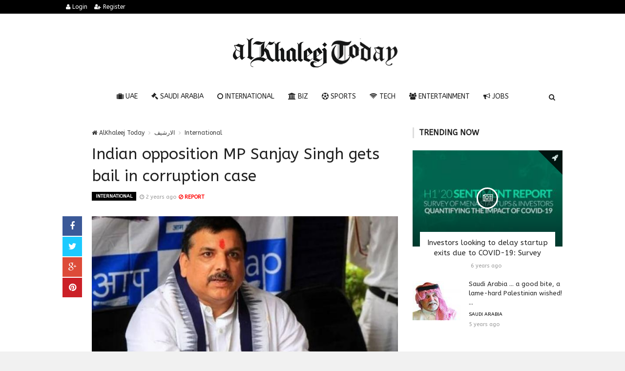

--- FILE ---
content_type: text/html; charset=UTF-8
request_url: https://alkhaleejtoday.co/international/5830120/Indian-opposition-MP-Sanjay-Singh-gets-bail-in-corruption-case.html
body_size: 11706
content:

<!doctype html><html xmlns="http://www.w3.org/1999/xhtml" xml:lang="ar" lang="ar" class="no-js"><head><title>Indian opposition MP Sanjay Singh gets bail in corruption case</title><meta http-equiv="content-language" content="ar"><meta http-equiv="content-type" content="text/html; charset=UTF-8" /><meta name="generator" content="Www.Mubashier.Com [1.7.89]" /><meta name="viewport" content="width=device-width, initial-scale=1.0"/><meta name="copyright" content="AlKhaleej Today" /><meta name="robots" content="max-image-preview:large"><!--[if IE]><meta http-equiv="X-UA-Compatible" content="IE=100" /><![endif]--><link rel="canonical" href="https://alkhaleejtoday.co/international/5830120/Indian-opposition-MP-Sanjay-Singh-gets-bail-in-corruption-case.html" hreflang="ar"/><meta property="og:locale" content="ar"/><meta property="og:title" content="Indian opposition MP Sanjay Singh gets bail in corruption case"/><meta property="og:image" content="https://alkhaleejtoday.co/temp/resized/medium_2024-04-03-e948d58547.jpg"/><meta property="og:site_name" content="AlKhaleej Today"/><meta property="og:description" content="NEW DELHI — India&amp;#039;s Supreme Court has granted bail to an opposition MP and leader of Delhi&amp;#039;s governing Aam Aadmi Party (AAP) in a money laundering case.Sanjay Singh was arrested in October in..."/><meta property="og:url" content="https://alkhaleejtoday.co/international/5830120/Indian-opposition-MP-Sanjay-Singh-gets-bail-in-corruption-case.html"/><meta property="og:type" content="article"/><meta property="article:author" content="https://alkhaleejtoday.co/international/5830120/Indian-opposition-MP-Sanjay-Singh-gets-bail-in-corruption-case.html"/><meta property="article:publisher" content="https://alkhaleejtoday.co/international/5830120/Indian-opposition-MP-Sanjay-Singh-gets-bail-in-corruption-case.html"/><meta property="article:section" content="International"/><meta property="article:published_time" content="2024-04-03T14:26:04+04:00"/><meta property="og:updated_time" content="2024-04-03T14:26:04+04:00"/><meta property="article:modified_time" content="2024-04-03T14:26:04+04:00"/><meta name="description" itemprop="description" content="NEW DELHI — India&amp;#039;s Supreme Court has granted bail to an opposition MP and leader of Delhi&amp;#039;s governing Aam Aadmi Party (AAP) in a money laundering case.Sanjay Singh was arrested in October in..."/><meta name="keywords" itemprop="keywords" content="Gulf daily news, Dubai News website, Gulf News, World Muslim Prayer Timings, Dubai Labour News, Dubai Metro, Burj Dubai News, Khaleej Times Online, Classified, Used cars, Gold rates, Forex, Travel info, Dubai property, Gulf, News, Gulf Newspaper, United Arab Emirates, UAE, Middle East, Dubai, Dubai News, Daily Gulf News, Gulf Newspaper, Hollywood, Bollywood, news, Newspaper, No. 1,Business, Politics, Lifestyle, Opinion, Poll, Editorial, News Stories in Gulf, Jobs, Dubai, Appointment, Times, ME News, News in Pics, Pictures, Top Stories, Latest, middle east region, khalij,Kalij,Al Khalij,Khaleeji, Khaliji, Oman News, Saudi News, Qatar News, Bahrain News"/><script type="application/ld+json">{
    "@context": "http://schema.org",
    "@type": "NewsArticle",
    "mainEntityOfPage": {
        "@type": "WebPage",
        "@id": "https://alkhaleejtoday.co/international/5830120/Indian-opposition-MP-Sanjay-Singh-gets-bail-in-corruption-case.html"
    },
    "url": "https://alkhaleejtoday.co/international/5830120/Indian-opposition-MP-Sanjay-Singh-gets-bail-in-corruption-case.html",
    "potentialAction": {
        "@type": "SearchAction",
        "target": "https://alkhaleejtoday.co/search.html?form=search&query={query}",
        "query-input": "required name=query"
    },
    "headline": "Indian opposition MP Sanjay Singh gets bail in corruption case",
    "description": "NEW DELHI \u2014 India&amp;#039;s Supreme Court has granted bail to an opposition MP and leader of Delhi&amp;#039;s governing Aam Aadmi Party (AAP) in a money laundering case.Sanjay Singh was arrested in October in...",
    "articleBody": "We show you our most important and recent visitors news details Indian opposition MP Sanjay Singh gets bail in corruption case in the following article Hind Al Soulia - Riyadh - NEW DELHI \u2014 India's Supreme Court has granted bail to an opposition MP and leader of Delhi's governing Aam Aadmi Party (AAP) in a money laundering case.Sanjay Singh was arrested in October in an investigation into the city's now-scrapped policies over alcohol sales.Singh, who denies the corruption allegations, had challenged his arrest in court.On Tuesday, the court observed that India's financial crimes agency did not recover any illegal funds from him.\"Fact of the matter is that money has not been recovered,\" it said and granted Singh bail.The court, however, dismissed a second plea by Singh accusing the Enforcement Directorate (ED) of arresting him \"illegally\".Singh's release comes days after his colleague and Delhi's Chief Minister Arvind Kejriwal was arrested in the same case.The move sparked criticism from opposition parties that the government was stifling them ahead of the general elections, which are due in few weeks.ED officials say they are investigating allegations that an alcohol sale policy implemented by the Delhi government in 2022 \u2014 which ended the government monopoly \u2014 gave undue advantages to private retailers.Several AAP leaders have been accused of taking bribes in exchange of granting liquor licences to select businesses. Singh was the second AAP leader to be arrested after Delhi's former deputy chief minister Manish Sisodia in February 2023.The Aam Aadmi Party (AAP) denies any wrongdoing and says the cases against its leaders are politically motivated.Questions around financial misconduct are a sensitive matter for the AAP, which emerged from a major movement against corruption more than 10 years ago.AAP leaders allege their party is being \"targeted\" by Prime Minister Narendra Modi's Bharatiya Janata Party (BJP).Other opposition parties in the country too have accused the BJP of using federal investigation agencies \"to settle political scores\" \u2014 a charge it denies. \u2014 BBC ",
    "articleSection": "International",
    "image": {
        "@type": "ImageObject",
        "url": "https://alkhaleejtoday.co/temp/resized/medium_2024-04-03-e948d58547.jpg",
        "width": 700,
        "height": 450
    },
    "commentCount": 0,
    "datePublished": "2024-04-03T14:26:04+04:00",
    "dateModified": "2024-04-03T14:26:04+04:00",
    "author": {
        "@type": "Person",
        "name": "Debbie Novak"
    },
    "publisher": {
        "@type": "Organization",
        "name": "AlKhaleej Today",
        "logo": {
            "@type": "ImageObject",
            "url": "https://alkhaleejtoday.co/content/theme/logo.png",
            "width": 120,
            "height": 60
        }
    }
}</script><script type="3db3c1e7e3f75570de0c8de0-text/javascript">var site_url = '';var return_url = '%2Finternational%2F5830120%2FIndian-opposition-MP-Sanjay-Singh-gets-bail-in-corruption-case.html';var logged = false;var site_filetypes = /(\.|\/)(mp4|m4v|mov|wmv|flv|wma|m4a|mp3|wav|mpeg|flv|gif|jpg|jpg|png|bmp|swf|bz|bz2|zip|rar|sql|txt|pdf|pdf|doc|docx|dotx)$/i;var site_maxfilesize = 20971520;</script><script src="//code.jquery.com/jquery-1.11.3.min.js" type="3db3c1e7e3f75570de0c8de0-text/javascript"></script><script src="//code.jquery.com/jquery-migrate-1.2.1.min.js" type="3db3c1e7e3f75570de0c8de0-text/javascript"></script><link href="//maxcdn.bootstrapcdn.com/font-awesome/4.4.0/css/font-awesome.min.css" rel="stylesheet" crossorigin="anonymous"><link href="//fonts.googleapis.com/css?family=ABeeZee%3A400%2C700" rel="stylesheet" type="text/css" /><link href='/temp/assets/f=/themes/colorsplus/assets/css/shortcodes.css,/themes/colorsplus/assets/css/normalize.css,/themes/colorsplus/assets/css/style.css' rel='stylesheet' media='all' type='text/css' />
<link href="/themes/colorsplus/assets/css/0-responsive.css" media="(max-width:767px)" rel="stylesheet" type="text/css" /><link href="/themes/colorsplus/assets/css/768-responsive.css" media="(min-width:768px) and (max-width:1024px)" rel="stylesheet" type="text/css" /><link href="/themes/colorsplus/assets/css/1025-responsive.css" media="(min-width:1025px) and (max-width:1199px)" rel="stylesheet" type="text/css" /><link href="/themes/colorsplus/assets/css/1200-responsive.css" media="(min-width:1200px)" rel="stylesheet" type="text/css" /><link href='/temp/assets/f=/themes/colorsplus/assets/style.css' rel='stylesheet' media='all' type='text/css' />
<style type='text/css'>body {font-family: "ABeeZee";background: #F1F1F1;}</style><style type='text/css'>#cs-header-style-two #cs-header-menu,#cs-header-meta,#cs-header-style-three #cs-header-menu{background-color: #000000;} #cs-header-style-two #cs-header-menu-search-form form input, #cs-header-style-three #cs-header-menu-search-form form input {background-color: #0a0a0a;} a,#cs-top-navigation .cs-top-navigation > li > a:hover,#cs-logo-brand h1#cs-site-title span,#cs-copyright a:hover,.cs-post-category-empty a,.cs-post-item .cs-post-inner h3 a:hover,.pullquotes,blockquote.alt i,blockquote footer strong,.cs-countdown-number {color: #353535;}.cs-post-category-solid a,.widget_tag_cloud .tagcloud a:hover,#cs-footer .widget_tag_cloud .tagcloud a:hover,.cs-review-score-line-active,.cs-single-post-share a,.cs-reply:hover {background-color: #353535;}#cs-main-navigation .cs-main-navigation > li.current-menu-item > a,#cs-main-navigation .cs-main-navigation > li:hover > a,.cs-post-category-border a,.cs-post-block-title,.cs-post-item .cs-post-category-icon,.cs-thumbnail-slider .cs-gallery-thumbs .swiper-slide-active,blockquote,.cs-404-page-back-link {border-color: #353535;}</style><script type="3db3c1e7e3f75570de0c8de0-text/javascript">/* <![CDATA[ */
 var df = []; 
 /* ]]> */
</script><div id="fb-root"></div><meta name=viewport content="initial-scale=1, maximum-scale=1,user-scalable=no, width=device-width">
<link href="https://alkhaleejtoday.co/favicon.ico" rel="icon" type="image/ico" />
<link href="https://alkhaleejtoday.co/favicon.ico" rel="shortcut icon" type="image/x-icon" />
<link rel="shortcut icon" href="alkhaleejtoday.co/favicon.png" />
<meta name="msvalidate.01" content="BD32E7EEFF2DC9AC98BF682D4A7B4082" />

<!-- LaraPush Push Notification Integration -->
<script src="https://cdn.larapush.com/scripts/popup-4.0.0.min.js" type="3db3c1e7e3f75570de0c8de0-text/javascript"></script>
<script type="3db3c1e7e3f75570de0c8de0-text/javascript">
 function LoadLaraPush(){ if (typeof LaraPush === "function") {new LaraPush(JSON.parse(atob('[base64]')), JSON.parse(atob('[base64]')));}}LoadLaraPush();
</script>
<!-- /.LaraPush Push Notification Integration --><link rel="shortcut icon" href="/favicon.ico"/><script async src="https://pagead2.googlesyndication.com/pagead/js/adsbygoogle.js?client=ca-pub-7811110798166776" crossorigin="anonymous" type="3db3c1e7e3f75570de0c8de0-text/javascript"></script></head><body class="single-post">


<div id="cs-wrapper" class="wide">


            <div id="cs-header-style-one">
            <div id="cs-header-meta">
        <div class="cs-container">
            <!-- Top navigation -->
            <div class="cs-toggle-top-navigation"><i class="fa fa-bars"></i></div>
            <nav id="cs-top-navigation" class="cs-clearfix">
                <ul class="cs-top-navigation ">
                                            <li>
                            <a href="/login.html?return=%2Finternational%2F5830120%2FIndian-opposition-MP-Sanjay-Singh-gets-bail-in-corruption-case.html"><i class="fa fa-user"></i> Login</a>
                        </li>
                                                    <li>
                                <a href="/register.html?return=%2Finternational%2F5830120%2FIndian-opposition-MP-Sanjay-Singh-gets-bail-in-corruption-case.html"><i class="fa fa-user-plus"></i> Register</a>
                            </li>
                                                            </ul>

            </nav>
        </div>
    </div>






            
        <div id="cs-header-main">
            <div class="cs-container">
                <div class="cs-header-body-table">
                    <div class="cs-header-body-row">
                        <!-- Logo brand image -->
                        <div id="cs-logo-brand">
                            <a href="https://alkhaleejtoday.co">
                                <img src="https://alkhaleejtoday.co/content/theme/logo.png" alt="AlKhaleej Today">
                            </a>
                        </div>
                        
                    </div>
                </div>
            </div>
        </div>

        <!-- Header menu -->
        <div id="cs-header-menu" class=" cs-header-menu-is-sticky">
            <div class="cs-container">

                <div class="cs-toggle-main-navigation"><i class="fa fa-bars"></i></div>

                <nav id="cs-main-navigation" class="df-main-navigation cs-clearfix">
                    <ul id="menu-uniqmag-main-menu-3" class="cs-main-navigation cs-clearfix" rel="Main Menu">
                        <li class="menu-item   "><a href="/uae" class=""><i class="fa fa-suitcase"></i> UAE</a></li><li class="menu-item   "><a href="/saudi-arabia" class=""><i class="fa fa-gavel"></i> Saudi Arabia</a></li><li class="menu-item   "><a href="/international" class=""><i class="fa fa-circle-o"></i> International</a></li><li class="menu-item   "><a href="/business" class=""><i class="fa fa-bank"></i> BIZ</a></li><li class="menu-item   "><a href="/sport" class=""><i class="fa fa-futbol-o"></i> Sports</a></li><li class="menu-item   "><a href="/technology" class=""><i class="fa fa-wifi"></i> Tech</a></li><li class="menu-item   "><a href="/entertainment" class=""><i class="fa fa-users"></i> Entertainment</a></li><li class="menu-item   "><a href="/jobs-vacancies" class=""><i class="fa fa-bullhorn"></i> Jobs</a></li>
                    </ul>
                </nav>
                <div id="cs-header-menu-search-button-show" class="cs-header-menu-search-button-show"><i class="fa fa-search"></i></div>

                <div id="cs-header-menu-search-form" class="cs-header-menu-search-form">
                    <div id="cs-header-menu-search-button-hide" class="cs-header-menu-search-button-hide"><i class="fa fa-close"></i></div>
                        <form method="get" action="/search" name="searchform">
        <input type="text" placeholder="Type and press enter..." name="query" id="s">
        <input type="hidden" name="form" value="search" />
    </form>

                </div>
            </div>
        </div>
    </div>
    

    


<div class="cs-container">
                <div class="cs-main-content cs-sidebar-on-the-right column8">

        <ul class="breadcrumb">
            <li><a href="https://alkhaleejtoday.co"><i class="fa fa-home"></i> AlKhaleej Today</a></li>
                             <li><a href="/archive.html?publishDateDay=3&publishDateMonth=04&publishDateYear=2024">الارشيف</a></li>
                             <li><a href="/international">International</a></li>
                    </ul>


        <header class="cs-post-single-title"><meta http-equiv="Content-Type" content="text/html; charset=utf-8">

            <h1 class="entry_title entry-title">
                                Indian opposition MP Sanjay Singh gets bail in corruption case
            </h1>
            <div class="cs-post-meta cs-clearfix">
                <span class="cs-post-category-solid cs-clearfix">
                    <a href="/international" style="background-color : #000000">
                        International
                    </a>
                </span>
                
                                <span class="cs-post-meta-date"><i class="fa fa-clock-o"></i> <time class="timeago" datetime="2024-04-03T14:26:04+04:00">Wednesday 03rd April 2024 02:26 PM</time></span>

                
                

                                    <span class="cs-post-meta-report">
                        <a onclick="if (!window.__cfRLUnblockHandlers) return false; popitup('/report/5830120','',800,600); return false;" href="/report/5830120" rel="nofollow" data-cf-modified-3db3c1e7e3f75570de0c8de0-=""><i class="fa fa-ban"></i> REPORT</a>
                    </span>
                
                
                
            </div>
        </header>

        <article class="cs-single-post post">
            <div class="cs-single-post-share">
                <div>
                    <a href="//www.facebook.com/sharer/sharer.php?u=https://alkhaleejtoday.co/international/5830120/Indian-opposition-MP-Sanjay-Singh-gets-bail-in-corruption-case.html" data-url="https://alkhaleejtoday.co/international/5830120/Indian-opposition-MP-Sanjay-Singh-gets-bail-in-corruption-case.html" class="facebook df-share"><i class="fa fa-facebook"></i></a>
                    <a data-hashtags="" data-url="https://alkhaleejtoday.co/international/5830120/Indian-opposition-MP-Sanjay-Singh-gets-bail-in-corruption-case.html" data-via="" data-text="Indian opposition MP Sanjay Singh gets bail in corruption case" href="#" class="twitter df-tweet"><i class="fa fa-twitter"></i></a>
                    <a href="//plus.google.com/share?url=https://alkhaleejtoday.co/international/5830120/Indian-opposition-MP-Sanjay-Singh-gets-bail-in-corruption-case.html" class="google df-pluss"><i class="fa fa-google-plus"></i></a>
                    <a href="//pinterest.com/pin/create/button/?url=https://alkhaleejtoday.co/international/5830120/Indian-opposition-MP-Sanjay-Singh-gets-bail-in-corruption-case.html&media=https://alkhaleejtoday.co/temp/resized/medium_2024-04-03-e948d58547.jpg&description=Indian opposition MP Sanjay Singh gets bail in corruption case" data-url="https://alkhaleejtoday.co/international/5830120/Indian-opposition-MP-Sanjay-Singh-gets-bail-in-corruption-case.html" class="pinterest df-pin"><i class="fa fa-pinterest"></i></a>
                </div>
            </div>

            <div class="cs-single-post-content">
                                    <div class="cs-single-post-media">
                                                                                    <div class="cs-media-credits">
                                    Indian opposition MP Sanjay Singh gets bail in corruption case
                                </div>
                                <a href="https://alkhaleejtoday.co/content/uploads/2024/04/03/e948d58547.jpg" class="cs-lightbox-image" title="Indian opposition MP Sanjay Singh gets bail in corruption case">
                                    <img width="1024" height="500" src="https://alkhaleejtoday.co/temp/resized/medium_2024-04-03-e948d58547.jpg" alt="Indian opposition MP Sanjay Singh gets bail in corruption case"/>
                                </a>
                                                                        </div>
                
                <div class="cs-single-post-paragraph">
                    <p>We show you our most important and recent visitors news details Indian opposition MP Sanjay Singh gets bail in corruption case in the following article</p><div> <p>Hind Al Soulia - Riyadh - NEW DELHI — India's Supreme Court has granted bail to an opposition MP and leader of Delhi's governing Aam Aadmi Party (AAP) in a money laundering case.</p><center> Advertisements </center>
<center>
<!-- responsive -->
<ins class="adsbygoogle"
     style="display:block"
     data-ad-client="ca-pub-7811110798166776"
     data-ad-slot="4066527319"
     data-ad-format="auto"
     data-full-width-responsive="true"></ins>
<script type="3db3c1e7e3f75570de0c8de0-text/javascript">
     (adsbygoogle = window.adsbygoogle || []).push({});
</script>
</center><p>Sanjay Singh was arrested in October in an investigation into the city's now-scrapped policies over alcohol sales.</p><p>Singh, who denies the corruption allegations, had challenged his arrest in court.</p><p>On Tuesday, the court observed that India's financial crimes agency did not recover any illegal funds from him.</p><p>"Fact of the matter is that money has not been recovered," it said and granted Singh bail.</p><p>The court, however, dismissed a second plea by Singh accusing the Enforcement Directorate (ED) of arresting him "illegally".</p><p>Singh's release comes days after his colleague and Delhi's Chief Minister Arvind Kejriwal was arrested in the same case.</p><p>The move sparked criticism from opposition parties that the government was stifling them ahead of the general elections, which are due in few weeks.</p><p>ED officials say they are investigating allegations that an alcohol sale policy implemented by the Delhi government in 2022 — which ended the government monopoly — gave undue advantages to private retailers.</p><p>Several AAP leaders have been accused of taking bribes in exchange of granting liquor licences to select businesses. Singh was the second AAP leader to be arrested after Delhi's former deputy chief minister Manish Sisodia in February 2023.</p><p>The Aam Aadmi Party (AAP) denies any wrongdoing and says the cases against its leaders are politically motivated.</p><p>Questions around financial misconduct are a sensitive matter for the AAP, which emerged from a major movement against corruption more than 10 years ago.</p><p>AAP leaders allege their party is being "targeted" by Prime Minister Narendra Modi's Bharatiya Janata Party (BJP).</p><p>Other opposition parties in the country too have accused the BJP of using federal investigation agencies "to settle political scores" — a charge it denies. — BBC</p><br /> </div></p><p>These were the details of the news Indian opposition MP Sanjay Singh gets bail in corruption case for this day. We hope that we have succeeded by giving you the full details and information. To follow all our news, you can subscribe to the alerts system or to one of our different systems to provide you with all that is new.<br />
<br />
It is also worth noting that the original news has been published and is available at <a href="https://saudigazette.com.sa/article/641775/World/Asia/Indian-opposition-MP-Sanjay-Singh-gets-bail-in-corruption-case?ref=rss&amp;format=simple&amp;link=link" rel="nofollow" target="_blank">Saudi Gazette</a> and the editorial team at <a href="https://alkhaleejtoday.co" target="_blank">AlKhaleej Today</a> has confirmed it and it has been modified, and it may have been completely transferred or quoted from it and you can read and follow this news from its main source.</p>
                    
                    <center>
                    
                    <!-- Composite Start -->
<div id="M735361ScriptRootC1177071"></div>
<script src="https://jsc.mgid.com/a/l/al-khaleejtoday.net.1177071.js" async type="3db3c1e7e3f75570de0c8de0-text/javascript"></script>
<!-- Composite End -->
                    
</center>


                    
                </div>


                
            </div>
        </article>

        


        
            <div class="cs-single-post-controls">
                                                    <div class="cs-next-post">
                        <span>NEXT <i class="fa fa-angle-double-right"></i></span>
                        <a href="/international/5857599/Global-heatwave-120-monthly-temperature-records-broken-across-70-countries-in-2025.html">Global heatwave: 120 monthly temperature records broken across 70 countries in 2025</a>
                    </div>
                            </div>
        
                    <div class="author_box"><h4 class="cs-heading-subtitle">Author Information</h4><a class="bio" itemprop="url" href="/authors/1748/Debbie-Novak.html"><img alt="Debbie Novak" src="http://www.gravatar.com/avatar/1c5b66c8bb31fe4dc3e6649ec4834046?s=150&d=mm&r=g" class="avatar avatar-80 photo avatar" height="80" width="80"></a><div class="description"><a class="bio" itemprop="url" href="/authors/1748/Debbie-Novak.html">Debbie Novak</a><p><span class="vcard author"><span class="fn">I have been an independent financial adviser for over 11 years in the city and in recent years turned my experience in finance and passion for journalism into a full time role. I perform analysis of Companies and publicize valuable information for shareholder community.

Address: 2077 Sharon Lane Mishawaka, IN 46544, USA
Phone: (+1) 574-255-1083
Email: <a href="/cdn-cgi/l/email-protection" class="__cf_email__" data-cfemail="d195b4b3b3b8b4bfbea7b0ba91b0bdfcbab9b0bdb4b4bba5beb5b0a8ffbfb4a5">[email&#160;protected]</a></span></span></p><ul class="social_icons"></ul></div></div>
        
                    <div class="cs-single-related-aticles">
                <h4 class="cs-heading-subtitle">Related posts</h4>

                                    <div class="cs-row">
                                                    <div class="cs-col cs-col-6-of-12">
                                <div class="cs-post-block-layout-3">
                                    <div class="cs-post-item"><div class="cs-post-category-icon" style="border-right-color : #000000"><a href="/international" title="International"><i class="fa fa-rocket"></i></a></div><div class="cs-post-thumb"><div class="cs-post-format-icon"><i class="fa fa-newspaper-o"></i></div><a href="/international/5858139/Time-is-running-out-to-negotiate-nuclear-deal-Trump-warns-Iran%C2%A0.html"><img src="https://alkhaleejtoday.co/temp/resized/small_default.png" height="300" width="417"></a></div><div class="cs-post-inner"><h3><a href="/international/5858139/Time-is-running-out-to-negotiate-nuclear-deal-Trump-warns-Iran%C2%A0.html">Time is running out to negotiate nuclear deal, Trump warns Iran </a></h3><div class="cs-post-meta cs-clearfix"><span class="cs-post-meta-date"><time class="timeago" datetime="2026-01-28T19:41:03+04:00">Wednesday 28th January 2026 07:41 PM</time></span></div></div></div>
                                </div>
                            </div>
                                                    <div class="cs-col cs-col-6-of-12">
                                <div class="cs-post-block-layout-3">
                                    <div class="cs-post-item"><div class="cs-post-category-icon" style="border-right-color : #000000"><a href="/international" title="International"><i class="fa fa-rocket"></i></a></div><div class="cs-post-thumb"><div class="cs-post-format-icon"><i class="fa fa-newspaper-o"></i></div><a href="/international/5858138/Ecuador-lodges-protest-after-ICE-agent-tries-to-enter-Minneapolis-consulate.html"><img src="https://alkhaleejtoday.co/temp/resized/small_default.png" height="300" width="417"></a></div><div class="cs-post-inner"><h3><a href="/international/5858138/Ecuador-lodges-protest-after-ICE-agent-tries-to-enter-Minneapolis-consulate.html">Ecuador lodges protest after ICE agent tries to enter Minneapolis consulate</a></h3><div class="cs-post-meta cs-clearfix"><span class="cs-post-meta-date"><time class="timeago" datetime="2026-01-28T19:41:03+04:00">Wednesday 28th January 2026 07:41 PM</time></span></div></div></div>
                                </div>
                            </div>
                                            </div>
                                    <div class="cs-row">
                                                    <div class="cs-col cs-col-6-of-12">
                                <div class="cs-post-block-layout-3">
                                    <div class="cs-post-item"><div class="cs-post-category-icon" style="border-right-color : #000000"><a href="/international" title="International"><i class="fa fa-rocket"></i></a></div><div class="cs-post-thumb"><div class="cs-post-format-icon"><i class="fa fa-newspaper-o"></i></div><a href="/international/5858137/Amazon-cuts-16000-more-jobs-as-AI-battle-intensifies.html"><img src="https://alkhaleejtoday.co/temp/resized/small_default.png" height="300" width="417"></a></div><div class="cs-post-inner"><h3><a href="/international/5858137/Amazon-cuts-16000-more-jobs-as-AI-battle-intensifies.html">Amazon cuts 16,000 more jobs as AI battle intensifies</a></h3><div class="cs-post-meta cs-clearfix"><span class="cs-post-meta-date"><time class="timeago" datetime="2026-01-28T17:35:04+04:00">Wednesday 28th January 2026 05:35 PM</time></span></div></div></div>
                                </div>
                            </div>
                                                    <div class="cs-col cs-col-6-of-12">
                                <div class="cs-post-block-layout-3">
                                    <div class="cs-post-item"><div class="cs-post-category-icon" style="border-right-color : #000000"><a href="/international" title="International"><i class="fa fa-rocket"></i></a></div><div class="cs-post-thumb"><div class="cs-post-format-icon"><i class="fa fa-newspaper-o"></i></div><a href="/international/5858136/US-to-hold-military-drills-in-Middle-East-as-tension-with-Iran-builds.html"><img src="https://alkhaleejtoday.co/temp/resized/small_default.png" height="300" width="417"></a></div><div class="cs-post-inner"><h3><a href="/international/5858136/US-to-hold-military-drills-in-Middle-East-as-tension-with-Iran-builds.html">US to hold military drills in Middle East as tension with Iran builds</a></h3><div class="cs-post-meta cs-clearfix"><span class="cs-post-meta-date"><time class="timeago" datetime="2026-01-28T17:35:04+04:00">Wednesday 28th January 2026 05:35 PM</time></span></div></div></div>
                                </div>
                            </div>
                                            </div>
                            </div>
        
        <div id="facebook"><div class='fb-comments' data-href='https://alkhaleejtoday.co/international/5830120/Indian-opposition-MP-Sanjay-Singh-gets-bail-in-corruption-case.html' data-numposts='6' data-width='100%'></div></div>

    </div>

        <div class="cs-main-sidebar cs-sticky-sidebar"><div class="theiaStickySidebar"><aside class="widget"><h2 class="widget-title">Trending now</h2><div class="cs-widget_featured_post"><div class="cs-post-item"><div class="cs-post-category-icon" style="border-right-color : #000000"><a href="/business" title="BIZ"><i class="fa fa-rocket"></i></a></div><div class="cs-post-thumb"><div class="cs-post-format-icon"><i class="fa fa-newspaper-o"></i></div><a href="/business/5013116/Investors-looking-to-delay-startup-exits-due-to-COVID-19-Survey.html"><img src="https://alkhaleejtoday.co/temp/resized/small_2020-06-29-7f443c1074.jpg" height="300" width="417"></a></div><div class="cs-post-inner"><h3><a href="/business/5013116/Investors-looking-to-delay-startup-exits-due-to-COVID-19-Survey.html">Investors looking to delay startup exits due to COVID-19: Survey</a></h3><div class="cs-post-meta cs-clearfix"><span class="cs-post-meta-date"><time class="timeago" datetime="2020-06-29T21:21:06+04:00">Monday 29th June 2020 09:21 PM</time></span></div></div></div></div><div class="cs-widget_latest_posts"><div class="cs-post-item "><div class="cs-post-thumb"><a href="/saudi-arabia/5073322/Saudi-Arabia-%E2%80%A6-a-good-bite-a-lame-hard-Palestinian-wished-.html"><img src="https://alkhaleejtoday.co/temp/resized/thumb_2020-10-09-afe33424b5.jpg" alt="Saudi Arabia … a good bite, a lame-hard Palestinian wished! ..." height="75" width="100"></a></div><div class="cs-post-inner"><h3><a href="/saudi-arabia/5073322/Saudi-Arabia-%E2%80%A6-a-good-bite-a-lame-hard-Palestinian-wished-.html">Saudi Arabia … a good bite, a lame-hard Palestinian wished! ...</a></h3><div class="cs-post-category-empty cs-clearfix"><a href="/saudi-arabia" style="color : #000000">Saudi Arabia</a></div><div class="cs-post-meta cs-clearfix"><span class="cs-post-meta-date"><time class="timeago" datetime="2020-10-09T05:26:17+04:00">Friday 09th October 2020 05:26 AM</time></span></div></div></div><div class="cs-post-item "><div class="cs-post-thumb"><a href="/technology/5293288/China-is-building-a-space-air-system-similar-to-a-Soviet.html"><img src="https://alkhaleejtoday.co/temp/resized/thumb_2020-11-06-bb2dd201bf.jpg" alt="China is building a space air system similar to a Soviet..." height="75" width="100"></a></div><div class="cs-post-inner"><h3><a href="/technology/5293288/China-is-building-a-space-air-system-similar-to-a-Soviet.html">China is building a space air system similar to a Soviet...</a></h3><div class="cs-post-category-empty cs-clearfix"><a href="/technology" style="color : #000000">Tech</a></div><div class="cs-post-meta cs-clearfix"><span class="cs-post-meta-date"><time class="timeago" datetime="2020-11-06T19:53:34+04:00">Friday 06th November 2020 07:53 PM</time></span></div></div></div><div class="cs-post-item "><div class="cs-post-thumb"><a href="/saudi-arabia/5810290/Foreign-ministry-official-bids-farewell-to-French-Consul-General-in-Jeddah.html"><img src="https://alkhaleejtoday.co/temp/resized/thumb_2023-09-19-59da6ea0d9.jpg" alt="Foreign ministry official bids farewell to French Consul General in Jeddah" height="75" width="100"></a></div><div class="cs-post-inner"><h3><a href="/saudi-arabia/5810290/Foreign-ministry-official-bids-farewell-to-French-Consul-General-in-Jeddah.html">Foreign ministry official bids farewell to French Consul General in Jeddah</a></h3><div class="cs-post-category-empty cs-clearfix"><a href="/saudi-arabia" style="color : #000000">Saudi Arabia</a></div><div class="cs-post-meta cs-clearfix"><span class="cs-post-meta-date"><time class="timeago" datetime="2023-09-19T00:44:13+04:00">Tuesday 19th September 2023 12:44 AM</time></span></div></div></div><div class="cs-post-item "><div class="cs-post-thumb"><a href="/saudi-arabia/5810291/Saudi-FM-Independent-Palestinian-state-crucial-for-Middle-East-peace.html"><img src="https://alkhaleejtoday.co/temp/resized/thumb_2023-09-19-635fef0121.jpg" alt="Saudi FM: Independent Palestinian state crucial for Middle East peace" height="75" width="100"></a></div><div class="cs-post-inner"><h3><a href="/saudi-arabia/5810291/Saudi-FM-Independent-Palestinian-state-crucial-for-Middle-East-peace.html">Saudi FM: Independent Palestinian state crucial for Middle East peace</a></h3><div class="cs-post-category-empty cs-clearfix"><a href="/saudi-arabia" style="color : #000000">Saudi Arabia</a></div><div class="cs-post-meta cs-clearfix"><span class="cs-post-meta-date"><time class="timeago" datetime="2023-09-19T00:44:14+04:00">Tuesday 19th September 2023 12:44 AM</time></span></div></div></div><div class="cs-post-item "><div class="cs-post-thumb"><a href="/business/5826164/Arab-Turkish-economic-ties-flourish-with-55bn-intra-trade%C2%A0.html"><img src="https://alkhaleejtoday.co/temp/resized/thumb_2024-02-25-b10435e340.jpg" alt="Arab-Turkish economic ties flourish with $55bn intra-trade " height="75" width="100"></a></div><div class="cs-post-inner"><h3><a href="/business/5826164/Arab-Turkish-economic-ties-flourish-with-55bn-intra-trade%C2%A0.html">Arab-Turkish economic ties flourish with $55bn intra-trade </a></h3><div class="cs-post-category-empty cs-clearfix"><a href="/business" style="color : #000000">BIZ</a></div><div class="cs-post-meta cs-clearfix"><span class="cs-post-meta-date"><time class="timeago" datetime="2024-02-25T19:12:06+04:00">Sunday 25th February 2024 07:12 PM</time></span></div></div></div><div class="cs-post-item "><div class="cs-post-thumb"><a href="/international/5827647/Frankfurt-lights-up-for-Ramadan-in-first-for-Germany.html"><img src="https://alkhaleejtoday.co/temp/resized/thumb_2024-03-11-b575a4c0d2.jpg" alt="Frankfurt lights up for Ramadan in first for Germany" height="75" width="100"></a></div><div class="cs-post-inner"><h3><a href="/international/5827647/Frankfurt-lights-up-for-Ramadan-in-first-for-Germany.html">Frankfurt lights up for Ramadan in first for Germany</a></h3><div class="cs-post-category-empty cs-clearfix"><a href="/international" style="color : #000000">International</a></div><div class="cs-post-meta cs-clearfix"><span class="cs-post-meta-date"><time class="timeago" datetime="2024-03-11T01:26:04+04:00">Monday 11th March 2024 01:26 AM</time></span></div></div></div><div class="cs-post-item "><div class="cs-post-thumb"><a href="/sport/5840924/Al-Ittihad-unveils-new-kit-for-2024-25-season.html"><img src="https://alkhaleejtoday.co/temp/resized/thumb_2024-07-20-0c932c1fba.jpg" alt="Al-Ittihad unveils new kit for 2024-25 season" height="75" width="100"></a></div><div class="cs-post-inner"><h3><a href="/sport/5840924/Al-Ittihad-unveils-new-kit-for-2024-25-season.html">Al-Ittihad unveils new kit for 2024-25 season</a></h3><div class="cs-post-category-empty cs-clearfix"><a href="/sport" style="color : #000000">Sports</a></div><div class="cs-post-meta cs-clearfix"><span class="cs-post-meta-date"><time class="timeago" datetime="2024-07-20T14:35:05+04:00">Saturday 20th July 2024 02:35 PM</time></span></div></div></div><div class="cs-post-item "><div class="cs-post-thumb"><a href="/international/5850722/Over-140-confirmed-killed-by-devastating-Myanmar-quake-more-deaths-feared.html"><img src="https://alkhaleejtoday.co/temp/resized/thumb_2025-03-29-d09da4d0fc.jpg" alt="Over 140 confirmed killed by devastating Myanmar quake, more deaths feared" height="75" width="100"></a></div><div class="cs-post-inner"><h3><a href="/international/5850722/Over-140-confirmed-killed-by-devastating-Myanmar-quake-more-deaths-feared.html">Over 140 confirmed killed by devastating Myanmar quake, more deaths feared</a></h3><div class="cs-post-category-empty cs-clearfix"><a href="/international" style="color : #000000">International</a></div><div class="cs-post-meta cs-clearfix"><span class="cs-post-meta-date"><time class="timeago" datetime="2025-03-29T05:00:04+04:00">Saturday 29th March 2025 05:00 AM</time></span></div></div></div><div class="cs-post-item "><div class="cs-post-thumb"><a href="/international/5858038/US-federal-funding-at-stake-after-deaths-of-two-Americans-prompt-Senate-pushback-against-Trump-Bills.html"><img src="https://alkhaleejtoday.co/temp/resized/thumb_default.png" alt="US federal funding at stake after deaths of two Americans prompt Senate pushback against Trump Bills" height="75" width="100"></a></div><div class="cs-post-inner"><h3><a href="/international/5858038/US-federal-funding-at-stake-after-deaths-of-two-Americans-prompt-Senate-pushback-against-Trump-Bills.html">US federal funding at stake after deaths of two Americans prompt Senate pushback against Trump Bills</a></h3><div class="cs-post-category-empty cs-clearfix"><a href="/international" style="color : #000000">International</a></div><div class="cs-post-meta cs-clearfix"><span class="cs-post-meta-date"><time class="timeago" datetime="2026-01-25T12:00:03+04:00">Sunday 25th January 2026 12:00 PM</time></span></div></div></div></div></aside><aside class="widget"><h2 class="widget-title">Sources directory</h2><table class="sort-this-table"><thead><tr><th data-sort="string">TITLE</th><th data-sort="int">NEWS</th></tr></thead><tbody><tr><td><a href="/sources/5/Arab-News.html">Arab News</a></td><td><strong>20891</strong></td></tr><tr><td><a href="/sources/26/de24news.html">de24.news</a></td><td><strong>5665</strong></td></tr><tr><td><a href="/sources/18/eg24news.html">eg24.news</a></td><td><strong>2739</strong></td></tr><tr><td><a href="/sources/8/egypt-independent.html">egypt independent</a></td><td><strong>56</strong></td></tr><tr><td><a href="/sources/3/emirates247.html">emirates247</a></td><td><strong>243</strong></td></tr><tr><td><a href="/sources/38/en24-news.html">en24 news</a></td><td><strong>404</strong></td></tr><tr><td><a href="/sources/28/en24news.html">en24news</a></td><td><strong>3089</strong></td></tr><tr><td><a href="/sources/36/fr24news.html">fr24news</a></td><td><strong>106</strong></td></tr><tr><td><a href="/sources/6/Gulf-Today.html">Gulf Today</a></td><td><strong>268</strong></td></tr><tr><td><a href="/sources/1/Khaleej-Times.html">Khaleej Times</a></td><td><strong>2147</strong></td></tr><tr><td><a href="/sources/12/King-Fut.html">King Fut</a></td><td><strong>357</strong></td></tr><tr><td><a href="/sources/7/Kuwait-Times.html">Kuwait Times</a></td><td><strong>112</strong></td></tr><tr><td><a href="/sources/14/Malay-Mail.html">Malay Mail</a></td><td><strong>20618</strong></td></tr><tr><td><a href="/sources/30/news1news.html">news1.news</a></td><td><strong>2345</strong></td></tr><tr><td><a href="/sources/13/Saudi-Gazette.html">Saudi Gazette</a></td><td><strong>10893</strong></td></tr><tr><td><a href="/sources/16/saudi24news.html">saudi24news</a></td><td><strong>5946</strong></td></tr><tr><td><a href="/sources/9/The-Arab-Weekly.html">The Arab Weekly</a></td><td><strong>127</strong></td></tr><tr><td><a href="/sources/4/The-National.html">The National</a></td><td><strong>2791</strong></td></tr><tr><td><a href="/sources/10/The-New-Arab.html">The New Arab</a></td><td><strong>125</strong></td></tr><tr><td><a href="/sources/32/time24news.html">time24.news</a></td><td><strong>1415</strong></td></tr><tr><td><a href="/sources/11/Wamda.html">Wamda</a></td><td><strong>59</strong></td></tr></tbody></table></aside></div></div>
    </div>

    &nbsp;

    <!-- Footer menu -->
    <div id="cs-footer-menu">
        <div class="cs-container">
            <!-- Footer navigation -->
            <div class="cs-toggle-footer-navigation"><i class="fa fa-bars"></i></div>
            <nav id="cs-footer-navigation" class="cs-clearfix">
                <div class="menu-uniqmag-footer-menu-container">
                    <ul class="cs-footer-navigation cs-clearfix" rel="Footer Menu">
                        <li class="menu-item   "><a href="/page/privacy-policy.html" class=""><i class="fa fa-adjust"></i> Privacy Policy</a></li><li class="menu-item   "><a href="/faqs.html" class=""><i class="fa fa-exclamation"></i> FAQS</a></li><li class="menu-item   "><a href="/contact-us.html" class=""><i class="fa fa-at"></i> Contact us</a></li><li class="menu-item   "><a href="/advertise.html" class=""><i class="fa fa-bullhorn"></i> Advertise with us</a></li>
                    </ul>
                </div>
            </nav>
        </div>
    </div>


    <!-- Footer -->
    <div id="cs-footer">
        <div class="cs-container">
            <div class="cs-row">
                                    <div class="cs-col cs-col-4-of-12">
                        <aside class="widget">

                            <div class="cs-widget_featured_post">
                                <div class="cs-post-item"><div class="cs-post-category-icon" style="border-right-color : #000000"><a href="/business" title="BIZ"><i class="fa fa-rocket"></i></a></div><div class="cs-post-thumb"><div class="cs-post-format-icon"><i class="fa fa-newspaper-o"></i></div><a href="/business/5013116/Investors-looking-to-delay-startup-exits-due-to-COVID-19-Survey.html"><img src="https://alkhaleejtoday.co/temp/resized/small_2020-06-29-7f443c1074.jpg" height="300" width="417"></a></div><div class="cs-post-inner"><h3><a href="/business/5013116/Investors-looking-to-delay-startup-exits-due-to-COVID-19-Survey.html">Investors looking to delay startup exits due to COVID-19: Survey</a></h3><div class="cs-post-meta cs-clearfix"><span class="cs-post-meta-date"><time class="timeago" datetime="2020-06-29T21:21:06+04:00">Monday 29th June 2020 09:21 PM</time></span></div></div></div>
                            </div>
                        </aside>
                    </div>
                                            <div class="cs-col cs-col-4-of-12">
                            <aside class="widget">
                                <div class="cs-widget_latest_posts">
                                                                        <div class="cs-post-item "><div class="cs-post-thumb"><a href="/sport/5840924/Al-Ittihad-unveils-new-kit-for-2024-25-season.html"><img src="https://alkhaleejtoday.co/temp/resized/thumb_2024-07-20-0c932c1fba.jpg" alt="Al-Ittihad unveils new kit for 2024-25 season" height="75" width="100"></a></div><div class="cs-post-inner"><h3><a href="/sport/5840924/Al-Ittihad-unveils-new-kit-for-2024-25-season.html">Al-Ittihad unveils new kit for 2024-25 season</a></h3><div class="cs-post-category-empty cs-clearfix"><a href="/sport" style="color : #000000">Sports</a></div><div class="cs-post-meta cs-clearfix"><span class="cs-post-meta-date"><time class="timeago" datetime="2024-07-20T14:35:05+04:00">Saturday 20th July 2024 02:35 PM</time></span></div></div></div>
                                    <div class="cs-post-item "><div class="cs-post-thumb"><a href="/international/5850722/Over-140-confirmed-killed-by-devastating-Myanmar-quake-more-deaths-feared.html"><img src="https://alkhaleejtoday.co/temp/resized/thumb_2025-03-29-d09da4d0fc.jpg" alt="Over 140 confirmed killed by devastating Myanmar quake, more deaths feared" height="75" width="100"></a></div><div class="cs-post-inner"><h3><a href="/international/5850722/Over-140-confirmed-killed-by-devastating-Myanmar-quake-more-deaths-feared.html">Over 140 confirmed killed by devastating Myanmar quake, more deaths feared</a></h3><div class="cs-post-category-empty cs-clearfix"><a href="/international" style="color : #000000">International</a></div><div class="cs-post-meta cs-clearfix"><span class="cs-post-meta-date"><time class="timeago" datetime="2025-03-29T05:00:04+04:00">Saturday 29th March 2025 05:00 AM</time></span></div></div></div>
                                </div>
                            </aside>
                        </div>
                                                    <div class="cs-col cs-col-4-of-12">
                    <aside class="widget subscription-form-content">
                        <h2 class="widget-title">Newsletter</h2>
                        <p>
                            Subscribe to the newsletter to get the latest news
                        </p>
                        <form method="post" action="https://feedburner.google.com/fb/a/mailverify" target="popupwindow" onsubmit="if (!window.__cfRLUnblockHandlers) return false; window.open('http://feedburner.google.com/fb/a/mailverify?uri=mubashier/ETvF', 'popupwindow', 'scrollbars=yes,width=550,height=520');return true" data-cf-modified-3db3c1e7e3f75570de0c8de0-=""><p><input type="email" name="email" class="form-control" placeholder="Type your Email"></p><input type="hidden" value="mubashier/ETvF" name="uri"/><input type="hidden" name="loc" value="en_US"/><p><input class="cs-btn cs-btn-small" type="submit" value="Subscribe"></p></form>
                        <div class="subscription-result" style="margin-top:15px; display:none;">
                        </div>
                    </aside>
                </div>
            </div>
        </div>
    </div>


</div>


<script data-cfasync="false" src="/cdn-cgi/scripts/5c5dd728/cloudflare-static/email-decode.min.js"></script><script src='/temp/assets/f=/assets/jquery/plugins/timeago/jquery.timeago.js' type="3db3c1e7e3f75570de0c8de0-text/javascript"></script>
<script src='/temp/assets/f=/themes/colorsplus/assets/js/jquery-sticky.js,/themes/colorsplus/assets/js/jquery-easing.js,/themes/colorsplus/assets/js/jquery-lightbox.js,/themes/colorsplus/assets/js/jquery-fitvids.js,/themes/colorsplus/assets/js/jquery-viewportchecker.js,/themes/colorsplus/assets/js/jquery-swiper.js,/themes/colorsplus/assets/js/jquery-magnific.js,/themes/colorsplus/assets/js/jquery-ini.js,/themes/colorsplus/assets/js/scripts.js,/themes/colorsplus/assets/js/theme.js' type="3db3c1e7e3f75570de0c8de0-text/javascript"></script>
<img width="1" height="1" src="/temp/stats/0.gif?id=5830120&cat_id=4&source_id=13&timezone=Asia/Dubai&697a865facd03" border="0"/><script type="3db3c1e7e3f75570de0c8de0-text/javascript">(function(d){var js, id = 'facebook-jssdk'; if (d.getElementById(id)) {return;}js = d.createElement('script'); js.id = id; js.async = true;js.src = '//connect.facebook.net/en_US/all.js#appId=&xfbml=1';d.getElementsByTagName('head')[0].appendChild(js);}(document));</script><script type="3db3c1e7e3f75570de0c8de0-text/javascript">var _gaq = _gaq || []; _gaq.push(['_setAccount', 'UA-154146484-1']); _gaq.push(['_trackPageview']); (function() {var ga = document.createElement('script'); ga.type = 'text/javascript'; ga.async = true;ga.src = ('https:' == document.location.protocol ? 'https://ssl' : 'http://www') + '.google-analytics.com/ga.js';var s = document.getElementsByTagName('script')[0]; s.parentNode.insertBefore(ga, s);})();</script>                <script type="3db3c1e7e3f75570de0c8de0-text/javascript">
                    InitAds = function() {
                        Ads = [];
                        $.each($('.ad-code'), function( index, value ) {
                            if($(value).hasClass('no-js')){
                                Ads.push($(value).data('id'));
                                $(value).removeClass('no-js');
                            }
                        });
                        if(Ads.length){
                            $.post(site_url + '/ajax.html?case=adviews',{'ads' : Ads});
                        }
                        $(document).on('click','.ad-code',function(){
                            $.post(site_url + '/ajax.html?case=adclicks',{'id' : $(this).data('id')});
                        });
                    };

                    $(window).load(function(){InitAds();});
                </script>
            <script src="/cdn-cgi/scripts/7d0fa10a/cloudflare-static/rocket-loader.min.js" data-cf-settings="3db3c1e7e3f75570de0c8de0-|49" defer></script><script defer src="https://static.cloudflareinsights.com/beacon.min.js/vcd15cbe7772f49c399c6a5babf22c1241717689176015" integrity="sha512-ZpsOmlRQV6y907TI0dKBHq9Md29nnaEIPlkf84rnaERnq6zvWvPUqr2ft8M1aS28oN72PdrCzSjY4U6VaAw1EQ==" data-cf-beacon='{"version":"2024.11.0","token":"c0de1955f5ba40af98244140985a10bd","r":1,"server_timing":{"name":{"cfCacheStatus":true,"cfEdge":true,"cfExtPri":true,"cfL4":true,"cfOrigin":true,"cfSpeedBrain":true},"location_startswith":null}}' crossorigin="anonymous"></script>
</body></html><!-- Time:0.16866993904114 -->

--- FILE ---
content_type: text/html; charset=UTF-8
request_url: https://alkhaleejtoday.co/international/5830120/Indian-opposition-MP-Sanjay-Singh-gets-bail-in-corruption-case.html
body_size: 11042
content:

<!doctype html><html xmlns="http://www.w3.org/1999/xhtml" xml:lang="ar" lang="ar" class="no-js"><head><title>Indian opposition MP Sanjay Singh gets bail in corruption case</title><meta http-equiv="content-language" content="ar"><meta http-equiv="content-type" content="text/html; charset=UTF-8" /><meta name="generator" content="Www.Mubashier.Com [1.7.89]" /><meta name="viewport" content="width=device-width, initial-scale=1.0"/><meta name="copyright" content="AlKhaleej Today" /><meta name="robots" content="max-image-preview:large"><!--[if IE]><meta http-equiv="X-UA-Compatible" content="IE=100" /><![endif]--><link rel="canonical" href="https://alkhaleejtoday.co/international/5830120/Indian-opposition-MP-Sanjay-Singh-gets-bail-in-corruption-case.html" hreflang="ar"/><meta property="og:locale" content="ar"/><meta property="og:title" content="Indian opposition MP Sanjay Singh gets bail in corruption case"/><meta property="og:image" content="https://alkhaleejtoday.co/temp/resized/medium_2024-04-03-e948d58547.jpg"/><meta property="og:site_name" content="AlKhaleej Today"/><meta property="og:description" content="NEW DELHI — India&amp;#039;s Supreme Court has granted bail to an opposition MP and leader of Delhi&amp;#039;s governing Aam Aadmi Party (AAP) in a money laundering case.Sanjay Singh was arrested in October in..."/><meta property="og:url" content="https://alkhaleejtoday.co/international/5830120/Indian-opposition-MP-Sanjay-Singh-gets-bail-in-corruption-case.html"/><meta property="og:type" content="article"/><meta property="article:author" content="https://alkhaleejtoday.co/international/5830120/Indian-opposition-MP-Sanjay-Singh-gets-bail-in-corruption-case.html"/><meta property="article:publisher" content="https://alkhaleejtoday.co/international/5830120/Indian-opposition-MP-Sanjay-Singh-gets-bail-in-corruption-case.html"/><meta property="article:section" content="International"/><meta property="article:published_time" content="2024-04-03T14:26:04+04:00"/><meta property="og:updated_time" content="2024-04-03T14:26:04+04:00"/><meta property="article:modified_time" content="2024-04-03T14:26:04+04:00"/><meta name="description" itemprop="description" content="NEW DELHI — India&amp;#039;s Supreme Court has granted bail to an opposition MP and leader of Delhi&amp;#039;s governing Aam Aadmi Party (AAP) in a money laundering case.Sanjay Singh was arrested in October in..."/><meta name="keywords" itemprop="keywords" content="Gulf daily news, Dubai News website, Gulf News, World Muslim Prayer Timings, Dubai Labour News, Dubai Metro, Burj Dubai News, Khaleej Times Online, Classified, Used cars, Gold rates, Forex, Travel info, Dubai property, Gulf, News, Gulf Newspaper, United Arab Emirates, UAE, Middle East, Dubai, Dubai News, Daily Gulf News, Gulf Newspaper, Hollywood, Bollywood, news, Newspaper, No. 1,Business, Politics, Lifestyle, Opinion, Poll, Editorial, News Stories in Gulf, Jobs, Dubai, Appointment, Times, ME News, News in Pics, Pictures, Top Stories, Latest, middle east region, khalij,Kalij,Al Khalij,Khaleeji, Khaliji, Oman News, Saudi News, Qatar News, Bahrain News"/><script type="application/ld+json">{
    "@context": "http://schema.org",
    "@type": "NewsArticle",
    "mainEntityOfPage": {
        "@type": "WebPage",
        "@id": "https://alkhaleejtoday.co/international/5830120/Indian-opposition-MP-Sanjay-Singh-gets-bail-in-corruption-case.html"
    },
    "url": "https://alkhaleejtoday.co/international/5830120/Indian-opposition-MP-Sanjay-Singh-gets-bail-in-corruption-case.html",
    "potentialAction": {
        "@type": "SearchAction",
        "target": "https://alkhaleejtoday.co/search.html?form=search&query={query}",
        "query-input": "required name=query"
    },
    "headline": "Indian opposition MP Sanjay Singh gets bail in corruption case",
    "description": "NEW DELHI \u2014 India&amp;#039;s Supreme Court has granted bail to an opposition MP and leader of Delhi&amp;#039;s governing Aam Aadmi Party (AAP) in a money laundering case.Sanjay Singh was arrested in October in...",
    "articleBody": "We show you our most important and recent visitors news details Indian opposition MP Sanjay Singh gets bail in corruption case in the following article Hind Al Soulia - Riyadh - NEW DELHI \u2014 India's Supreme Court has granted bail to an opposition MP and leader of Delhi's governing Aam Aadmi Party (AAP) in a money laundering case.Sanjay Singh was arrested in October in an investigation into the city's now-scrapped policies over alcohol sales.Singh, who denies the corruption allegations, had challenged his arrest in court.On Tuesday, the court observed that India's financial crimes agency did not recover any illegal funds from him.\"Fact of the matter is that money has not been recovered,\" it said and granted Singh bail.The court, however, dismissed a second plea by Singh accusing the Enforcement Directorate (ED) of arresting him \"illegally\".Singh's release comes days after his colleague and Delhi's Chief Minister Arvind Kejriwal was arrested in the same case.The move sparked criticism from opposition parties that the government was stifling them ahead of the general elections, which are due in few weeks.ED officials say they are investigating allegations that an alcohol sale policy implemented by the Delhi government in 2022 \u2014 which ended the government monopoly \u2014 gave undue advantages to private retailers.Several AAP leaders have been accused of taking bribes in exchange of granting liquor licences to select businesses. Singh was the second AAP leader to be arrested after Delhi's former deputy chief minister Manish Sisodia in February 2023.The Aam Aadmi Party (AAP) denies any wrongdoing and says the cases against its leaders are politically motivated.Questions around financial misconduct are a sensitive matter for the AAP, which emerged from a major movement against corruption more than 10 years ago.AAP leaders allege their party is being \"targeted\" by Prime Minister Narendra Modi's Bharatiya Janata Party (BJP).Other opposition parties in the country too have accused the BJP of using federal investigation agencies \"to settle political scores\" \u2014 a charge it denies. \u2014 BBC ",
    "articleSection": "International",
    "image": {
        "@type": "ImageObject",
        "url": "https://alkhaleejtoday.co/temp/resized/medium_2024-04-03-e948d58547.jpg",
        "width": 700,
        "height": 450
    },
    "commentCount": 0,
    "datePublished": "2024-04-03T14:26:04+04:00",
    "dateModified": "2024-04-03T14:26:04+04:00",
    "author": {
        "@type": "Person",
        "name": "Debbie Novak"
    },
    "publisher": {
        "@type": "Organization",
        "name": "AlKhaleej Today",
        "logo": {
            "@type": "ImageObject",
            "url": "https://alkhaleejtoday.co/content/theme/logo.png",
            "width": 120,
            "height": 60
        }
    }
}</script><script type="text/javascript">var site_url = '';var return_url = '%2Finternational%2F5830120%2FIndian-opposition-MP-Sanjay-Singh-gets-bail-in-corruption-case.html';var logged = false;var site_filetypes = /(\.|\/)(mp4|m4v|mov|wmv|flv|wma|m4a|mp3|wav|mpeg|flv|gif|jpg|jpg|png|bmp|swf|bz|bz2|zip|rar|sql|txt|pdf|pdf|doc|docx|dotx)$/i;var site_maxfilesize = 20971520;</script><script src="//code.jquery.com/jquery-1.11.3.min.js" type="text/javascript"></script><script src="//code.jquery.com/jquery-migrate-1.2.1.min.js" type="text/javascript"></script><link href="//maxcdn.bootstrapcdn.com/font-awesome/4.4.0/css/font-awesome.min.css" rel="stylesheet" crossorigin="anonymous"><link href="//fonts.googleapis.com/css?family=ABeeZee%3A400%2C700" rel="stylesheet" type="text/css" /><link href='/temp/assets/f=/themes/colorsplus/assets/css/shortcodes.css,/themes/colorsplus/assets/css/normalize.css,/themes/colorsplus/assets/css/style.css' rel='stylesheet' media='all' type='text/css' />
<link href="/themes/colorsplus/assets/css/0-responsive.css" media="(max-width:767px)" rel="stylesheet" type="text/css" /><link href="/themes/colorsplus/assets/css/768-responsive.css" media="(min-width:768px) and (max-width:1024px)" rel="stylesheet" type="text/css" /><link href="/themes/colorsplus/assets/css/1025-responsive.css" media="(min-width:1025px) and (max-width:1199px)" rel="stylesheet" type="text/css" /><link href="/themes/colorsplus/assets/css/1200-responsive.css" media="(min-width:1200px)" rel="stylesheet" type="text/css" /><link href='/temp/assets/f=/themes/colorsplus/assets/style.css' rel='stylesheet' media='all' type='text/css' />
<style type='text/css'>body {font-family: "ABeeZee";background: #F1F1F1;}</style><style type='text/css'>#cs-header-style-two #cs-header-menu,#cs-header-meta,#cs-header-style-three #cs-header-menu{background-color: #000000;} #cs-header-style-two #cs-header-menu-search-form form input, #cs-header-style-three #cs-header-menu-search-form form input {background-color: #0a0a0a;} a,#cs-top-navigation .cs-top-navigation > li > a:hover,#cs-logo-brand h1#cs-site-title span,#cs-copyright a:hover,.cs-post-category-empty a,.cs-post-item .cs-post-inner h3 a:hover,.pullquotes,blockquote.alt i,blockquote footer strong,.cs-countdown-number {color: #353535;}.cs-post-category-solid a,.widget_tag_cloud .tagcloud a:hover,#cs-footer .widget_tag_cloud .tagcloud a:hover,.cs-review-score-line-active,.cs-single-post-share a,.cs-reply:hover {background-color: #353535;}#cs-main-navigation .cs-main-navigation > li.current-menu-item > a,#cs-main-navigation .cs-main-navigation > li:hover > a,.cs-post-category-border a,.cs-post-block-title,.cs-post-item .cs-post-category-icon,.cs-thumbnail-slider .cs-gallery-thumbs .swiper-slide-active,blockquote,.cs-404-page-back-link {border-color: #353535;}</style><script type='text/javascript'>/* <![CDATA[ */
 var df = []; 
 /* ]]> */
</script><div id="fb-root"></div><meta name=viewport content="initial-scale=1, maximum-scale=1,user-scalable=no, width=device-width">
<link href="https://alkhaleejtoday.co/favicon.ico" rel="icon" type="image/ico" />
<link href="https://alkhaleejtoday.co/favicon.ico" rel="shortcut icon" type="image/x-icon" />
<link rel="shortcut icon" href="alkhaleejtoday.co/favicon.png" />
<meta name="msvalidate.01" content="BD32E7EEFF2DC9AC98BF682D4A7B4082" />

<!-- LaraPush Push Notification Integration -->
<script src="https://cdn.larapush.com/scripts/popup-4.0.0.min.js"></script>
<script>
 function LoadLaraPush(){ if (typeof LaraPush === "function") {new LaraPush(JSON.parse(atob('[base64]')), JSON.parse(atob('[base64]')));}}LoadLaraPush();
</script>
<!-- /.LaraPush Push Notification Integration --><link rel="shortcut icon" href="/favicon.ico"/><script async src="https://pagead2.googlesyndication.com/pagead/js/adsbygoogle.js?client=ca-pub-7811110798166776"crossorigin="anonymous"></script></head><body class="single-post">


<div id="cs-wrapper" class="wide">


            <div id="cs-header-style-one">
            <div id="cs-header-meta">
        <div class="cs-container">
            <!-- Top navigation -->
            <div class="cs-toggle-top-navigation"><i class="fa fa-bars"></i></div>
            <nav id="cs-top-navigation" class="cs-clearfix">
                <ul class="cs-top-navigation ">
                                            <li>
                            <a href="/login.html?return=%2Finternational%2F5830120%2FIndian-opposition-MP-Sanjay-Singh-gets-bail-in-corruption-case.html"><i class="fa fa-user"></i> Login</a>
                        </li>
                                                    <li>
                                <a href="/register.html?return=%2Finternational%2F5830120%2FIndian-opposition-MP-Sanjay-Singh-gets-bail-in-corruption-case.html"><i class="fa fa-user-plus"></i> Register</a>
                            </li>
                                                            </ul>

            </nav>
        </div>
    </div>






            
        <div id="cs-header-main">
            <div class="cs-container">
                <div class="cs-header-body-table">
                    <div class="cs-header-body-row">
                        <!-- Logo brand image -->
                        <div id="cs-logo-brand">
                            <a href="https://alkhaleejtoday.co">
                                <img src="https://alkhaleejtoday.co/content/theme/logo.png" alt="AlKhaleej Today">
                            </a>
                        </div>
                        
                    </div>
                </div>
            </div>
        </div>

        <!-- Header menu -->
        <div id="cs-header-menu" class=" cs-header-menu-is-sticky">
            <div class="cs-container">

                <div class="cs-toggle-main-navigation"><i class="fa fa-bars"></i></div>

                <nav id="cs-main-navigation" class="df-main-navigation cs-clearfix">
                    <ul id="menu-uniqmag-main-menu-3" class="cs-main-navigation cs-clearfix" rel="Main Menu">
                        <li class="menu-item   "><a href="/uae" class=""><i class="fa fa-suitcase"></i> UAE</a></li><li class="menu-item   "><a href="/saudi-arabia" class=""><i class="fa fa-gavel"></i> Saudi Arabia</a></li><li class="menu-item   "><a href="/international" class=""><i class="fa fa-circle-o"></i> International</a></li><li class="menu-item   "><a href="/business" class=""><i class="fa fa-bank"></i> BIZ</a></li><li class="menu-item   "><a href="/sport" class=""><i class="fa fa-futbol-o"></i> Sports</a></li><li class="menu-item   "><a href="/technology" class=""><i class="fa fa-wifi"></i> Tech</a></li><li class="menu-item   "><a href="/entertainment" class=""><i class="fa fa-users"></i> Entertainment</a></li><li class="menu-item   "><a href="/jobs-vacancies" class=""><i class="fa fa-bullhorn"></i> Jobs</a></li>
                    </ul>
                </nav>
                <div id="cs-header-menu-search-button-show" class="cs-header-menu-search-button-show"><i class="fa fa-search"></i></div>

                <div id="cs-header-menu-search-form" class="cs-header-menu-search-form">
                    <div id="cs-header-menu-search-button-hide" class="cs-header-menu-search-button-hide"><i class="fa fa-close"></i></div>
                        <form method="get" action="/search" name="searchform">
        <input type="text" placeholder="Type and press enter..." name="query" id="s">
        <input type="hidden" name="form" value="search" />
    </form>

                </div>
            </div>
        </div>
    </div>
    

    


<div class="cs-container">
                <div class="cs-main-content cs-sidebar-on-the-right column8">

        <ul class="breadcrumb">
            <li><a href="https://alkhaleejtoday.co"><i class="fa fa-home"></i> AlKhaleej Today</a></li>
                             <li><a href="/archive.html?publishDateDay=3&publishDateMonth=04&publishDateYear=2024">الارشيف</a></li>
                             <li><a href="/international">International</a></li>
                    </ul>


        <header class="cs-post-single-title"><meta http-equiv="Content-Type" content="text/html; charset=utf-8">

            <h1 class="entry_title entry-title">
                                Indian opposition MP Sanjay Singh gets bail in corruption case
            </h1>
            <div class="cs-post-meta cs-clearfix">
                <span class="cs-post-category-solid cs-clearfix">
                    <a href="/international" style="background-color : #000000">
                        International
                    </a>
                </span>
                
                                <span class="cs-post-meta-date"><i class="fa fa-clock-o"></i> <time class="timeago" datetime="2024-04-03T14:26:04+04:00">Wednesday 03rd April 2024 02:26 PM</time></span>

                
                

                                    <span class="cs-post-meta-report">
                        <a onclick="popitup('/report/5830120','',800,600); return false;" href="/report/5830120" rel="nofollow"><i class="fa fa-ban"></i> REPORT</a>
                    </span>
                
                
                
            </div>
        </header>

        <article class="cs-single-post post">
            <div class="cs-single-post-share">
                <div>
                    <a href="//www.facebook.com/sharer/sharer.php?u=https://alkhaleejtoday.co/international/5830120/Indian-opposition-MP-Sanjay-Singh-gets-bail-in-corruption-case.html" data-url="https://alkhaleejtoday.co/international/5830120/Indian-opposition-MP-Sanjay-Singh-gets-bail-in-corruption-case.html" class="facebook df-share"><i class="fa fa-facebook"></i></a>
                    <a data-hashtags="" data-url="https://alkhaleejtoday.co/international/5830120/Indian-opposition-MP-Sanjay-Singh-gets-bail-in-corruption-case.html" data-via="" data-text="Indian opposition MP Sanjay Singh gets bail in corruption case" href="#" class="twitter df-tweet"><i class="fa fa-twitter"></i></a>
                    <a href="//plus.google.com/share?url=https://alkhaleejtoday.co/international/5830120/Indian-opposition-MP-Sanjay-Singh-gets-bail-in-corruption-case.html" class="google df-pluss"><i class="fa fa-google-plus"></i></a>
                    <a href="//pinterest.com/pin/create/button/?url=https://alkhaleejtoday.co/international/5830120/Indian-opposition-MP-Sanjay-Singh-gets-bail-in-corruption-case.html&media=https://alkhaleejtoday.co/temp/resized/medium_2024-04-03-e948d58547.jpg&description=Indian opposition MP Sanjay Singh gets bail in corruption case" data-url="https://alkhaleejtoday.co/international/5830120/Indian-opposition-MP-Sanjay-Singh-gets-bail-in-corruption-case.html" class="pinterest df-pin"><i class="fa fa-pinterest"></i></a>
                </div>
            </div>

            <div class="cs-single-post-content">
                                    <div class="cs-single-post-media">
                                                                                    <div class="cs-media-credits">
                                    Indian opposition MP Sanjay Singh gets bail in corruption case
                                </div>
                                <a href="https://alkhaleejtoday.co/content/uploads/2024/04/03/e948d58547.jpg" class="cs-lightbox-image" title="Indian opposition MP Sanjay Singh gets bail in corruption case">
                                    <img width="1024" height="500" src="https://alkhaleejtoday.co/temp/resized/medium_2024-04-03-e948d58547.jpg" alt="Indian opposition MP Sanjay Singh gets bail in corruption case"/>
                                </a>
                                                                        </div>
                
                <div class="cs-single-post-paragraph">
                    <p>We show you our most important and recent visitors news details Indian opposition MP Sanjay Singh gets bail in corruption case in the following article</p><div> <p>Hind Al Soulia - Riyadh - NEW DELHI — India's Supreme Court has granted bail to an opposition MP and leader of Delhi's governing Aam Aadmi Party (AAP) in a money laundering case.</p><center> Advertisements </center>
<center>
<!-- responsive -->
<ins class="adsbygoogle"
     style="display:block"
     data-ad-client="ca-pub-7811110798166776"
     data-ad-slot="4066527319"
     data-ad-format="auto"
     data-full-width-responsive="true"></ins>
<script>
     (adsbygoogle = window.adsbygoogle || []).push({});
</script>
</center><p>Sanjay Singh was arrested in October in an investigation into the city's now-scrapped policies over alcohol sales.</p><p>Singh, who denies the corruption allegations, had challenged his arrest in court.</p><p>On Tuesday, the court observed that India's financial crimes agency did not recover any illegal funds from him.</p><p>"Fact of the matter is that money has not been recovered," it said and granted Singh bail.</p><p>The court, however, dismissed a second plea by Singh accusing the Enforcement Directorate (ED) of arresting him "illegally".</p><p>Singh's release comes days after his colleague and Delhi's Chief Minister Arvind Kejriwal was arrested in the same case.</p><p>The move sparked criticism from opposition parties that the government was stifling them ahead of the general elections, which are due in few weeks.</p><p>ED officials say they are investigating allegations that an alcohol sale policy implemented by the Delhi government in 2022 — which ended the government monopoly — gave undue advantages to private retailers.</p><p>Several AAP leaders have been accused of taking bribes in exchange of granting liquor licences to select businesses. Singh was the second AAP leader to be arrested after Delhi's former deputy chief minister Manish Sisodia in February 2023.</p><p>The Aam Aadmi Party (AAP) denies any wrongdoing and says the cases against its leaders are politically motivated.</p><p>Questions around financial misconduct are a sensitive matter for the AAP, which emerged from a major movement against corruption more than 10 years ago.</p><p>AAP leaders allege their party is being "targeted" by Prime Minister Narendra Modi's Bharatiya Janata Party (BJP).</p><p>Other opposition parties in the country too have accused the BJP of using federal investigation agencies "to settle political scores" — a charge it denies. — BBC</p><br /> </div></p><p>These were the details of the news Indian opposition MP Sanjay Singh gets bail in corruption case for this day. We hope that we have succeeded by giving you the full details and information. To follow all our news, you can subscribe to the alerts system or to one of our different systems to provide you with all that is new.<br />
<br />
It is also worth noting that the original news has been published and is available at <a href="https://saudigazette.com.sa/article/641775/World/Asia/Indian-opposition-MP-Sanjay-Singh-gets-bail-in-corruption-case?ref=rss&amp;format=simple&amp;link=link" rel="nofollow" target="_blank">Saudi Gazette</a> and the editorial team at <a href="https://alkhaleejtoday.co" target="_blank">AlKhaleej Today</a> has confirmed it and it has been modified, and it may have been completely transferred or quoted from it and you can read and follow this news from its main source.</p>
                    
                    <center>
                    
                    <!-- Composite Start -->
<div id="M735361ScriptRootC1177071"></div>
<script src="https://jsc.mgid.com/a/l/al-khaleejtoday.net.1177071.js" async></script>
<!-- Composite End -->
                    
</center>


                    
                </div>


                
            </div>
        </article>

        


        
            <div class="cs-single-post-controls">
                                                    <div class="cs-next-post">
                        <span>NEXT <i class="fa fa-angle-double-right"></i></span>
                        <a href="/international/5857599/Global-heatwave-120-monthly-temperature-records-broken-across-70-countries-in-2025.html">Global heatwave: 120 monthly temperature records broken across 70 countries in 2025</a>
                    </div>
                            </div>
        
                    <div class="author_box"><h4 class="cs-heading-subtitle">Author Information</h4><a class="bio" itemprop="url" href="/authors/1748/Debbie-Novak.html"><img alt="Debbie Novak" src="http://www.gravatar.com/avatar/1c5b66c8bb31fe4dc3e6649ec4834046?s=150&d=mm&r=g" class="avatar avatar-80 photo avatar" height="80" width="80"></a><div class="description"><a class="bio" itemprop="url" href="/authors/1748/Debbie-Novak.html">Debbie Novak</a><p><span class="vcard author"><span class="fn">I have been an independent financial adviser for over 11 years in the city and in recent years turned my experience in finance and passion for journalism into a full time role. I perform analysis of Companies and publicize valuable information for shareholder community.

Address: 2077 Sharon Lane Mishawaka, IN 46544, USA
Phone: (+1) 574-255-1083
Email: Debbienovak@al-khaleejtoday.net</span></span></p><ul class="social_icons"></ul></div></div>
        
                    <div class="cs-single-related-aticles">
                <h4 class="cs-heading-subtitle">Related posts</h4>

                                    <div class="cs-row">
                                                    <div class="cs-col cs-col-6-of-12">
                                <div class="cs-post-block-layout-3">
                                    <div class="cs-post-item"><div class="cs-post-category-icon" style="border-right-color : #000000"><a href="/international" title="International"><i class="fa fa-rocket"></i></a></div><div class="cs-post-thumb"><div class="cs-post-format-icon"><i class="fa fa-newspaper-o"></i></div><a href="/international/5858139/Time-is-running-out-to-negotiate-nuclear-deal-Trump-warns-Iran%C2%A0.html"><img src="https://alkhaleejtoday.co/temp/resized/small_default.png" height="300" width="417"></a></div><div class="cs-post-inner"><h3><a href="/international/5858139/Time-is-running-out-to-negotiate-nuclear-deal-Trump-warns-Iran%C2%A0.html">Time is running out to negotiate nuclear deal, Trump warns Iran </a></h3><div class="cs-post-meta cs-clearfix"><span class="cs-post-meta-date"><time class="timeago" datetime="2026-01-28T19:41:03+04:00">Wednesday 28th January 2026 07:41 PM</time></span></div></div></div>
                                </div>
                            </div>
                                                    <div class="cs-col cs-col-6-of-12">
                                <div class="cs-post-block-layout-3">
                                    <div class="cs-post-item"><div class="cs-post-category-icon" style="border-right-color : #000000"><a href="/international" title="International"><i class="fa fa-rocket"></i></a></div><div class="cs-post-thumb"><div class="cs-post-format-icon"><i class="fa fa-newspaper-o"></i></div><a href="/international/5858138/Ecuador-lodges-protest-after-ICE-agent-tries-to-enter-Minneapolis-consulate.html"><img src="https://alkhaleejtoday.co/temp/resized/small_default.png" height="300" width="417"></a></div><div class="cs-post-inner"><h3><a href="/international/5858138/Ecuador-lodges-protest-after-ICE-agent-tries-to-enter-Minneapolis-consulate.html">Ecuador lodges protest after ICE agent tries to enter Minneapolis consulate</a></h3><div class="cs-post-meta cs-clearfix"><span class="cs-post-meta-date"><time class="timeago" datetime="2026-01-28T19:41:03+04:00">Wednesday 28th January 2026 07:41 PM</time></span></div></div></div>
                                </div>
                            </div>
                                            </div>
                                    <div class="cs-row">
                                                    <div class="cs-col cs-col-6-of-12">
                                <div class="cs-post-block-layout-3">
                                    <div class="cs-post-item"><div class="cs-post-category-icon" style="border-right-color : #000000"><a href="/international" title="International"><i class="fa fa-rocket"></i></a></div><div class="cs-post-thumb"><div class="cs-post-format-icon"><i class="fa fa-newspaper-o"></i></div><a href="/international/5858137/Amazon-cuts-16000-more-jobs-as-AI-battle-intensifies.html"><img src="https://alkhaleejtoday.co/temp/resized/small_default.png" height="300" width="417"></a></div><div class="cs-post-inner"><h3><a href="/international/5858137/Amazon-cuts-16000-more-jobs-as-AI-battle-intensifies.html">Amazon cuts 16,000 more jobs as AI battle intensifies</a></h3><div class="cs-post-meta cs-clearfix"><span class="cs-post-meta-date"><time class="timeago" datetime="2026-01-28T17:35:04+04:00">Wednesday 28th January 2026 05:35 PM</time></span></div></div></div>
                                </div>
                            </div>
                                                    <div class="cs-col cs-col-6-of-12">
                                <div class="cs-post-block-layout-3">
                                    <div class="cs-post-item"><div class="cs-post-category-icon" style="border-right-color : #000000"><a href="/international" title="International"><i class="fa fa-rocket"></i></a></div><div class="cs-post-thumb"><div class="cs-post-format-icon"><i class="fa fa-newspaper-o"></i></div><a href="/international/5858136/US-to-hold-military-drills-in-Middle-East-as-tension-with-Iran-builds.html"><img src="https://alkhaleejtoday.co/temp/resized/small_default.png" height="300" width="417"></a></div><div class="cs-post-inner"><h3><a href="/international/5858136/US-to-hold-military-drills-in-Middle-East-as-tension-with-Iran-builds.html">US to hold military drills in Middle East as tension with Iran builds</a></h3><div class="cs-post-meta cs-clearfix"><span class="cs-post-meta-date"><time class="timeago" datetime="2026-01-28T17:35:04+04:00">Wednesday 28th January 2026 05:35 PM</time></span></div></div></div>
                                </div>
                            </div>
                                            </div>
                            </div>
        
        <div id="facebook"><div class='fb-comments' data-href='https://alkhaleejtoday.co/international/5830120/Indian-opposition-MP-Sanjay-Singh-gets-bail-in-corruption-case.html' data-numposts='6' data-width='100%'></div></div>

    </div>

        <div class="cs-main-sidebar cs-sticky-sidebar"><div class="theiaStickySidebar"><aside class="widget"><h2 class="widget-title">Trending now</h2><div class="cs-widget_featured_post"><div class="cs-post-item"><div class="cs-post-category-icon" style="border-right-color : #000000"><a href="/business" title="BIZ"><i class="fa fa-rocket"></i></a></div><div class="cs-post-thumb"><div class="cs-post-format-icon"><i class="fa fa-newspaper-o"></i></div><a href="/business/5013116/Investors-looking-to-delay-startup-exits-due-to-COVID-19-Survey.html"><img src="https://alkhaleejtoday.co/temp/resized/small_2020-06-29-7f443c1074.jpg" height="300" width="417"></a></div><div class="cs-post-inner"><h3><a href="/business/5013116/Investors-looking-to-delay-startup-exits-due-to-COVID-19-Survey.html">Investors looking to delay startup exits due to COVID-19: Survey</a></h3><div class="cs-post-meta cs-clearfix"><span class="cs-post-meta-date"><time class="timeago" datetime="2020-06-29T21:21:06+04:00">Monday 29th June 2020 09:21 PM</time></span></div></div></div></div><div class="cs-widget_latest_posts"><div class="cs-post-item "><div class="cs-post-thumb"><a href="/saudi-arabia/5073322/Saudi-Arabia-%E2%80%A6-a-good-bite-a-lame-hard-Palestinian-wished-.html"><img src="https://alkhaleejtoday.co/temp/resized/thumb_2020-10-09-afe33424b5.jpg" alt="Saudi Arabia … a good bite, a lame-hard Palestinian wished! ..." height="75" width="100"></a></div><div class="cs-post-inner"><h3><a href="/saudi-arabia/5073322/Saudi-Arabia-%E2%80%A6-a-good-bite-a-lame-hard-Palestinian-wished-.html">Saudi Arabia … a good bite, a lame-hard Palestinian wished! ...</a></h3><div class="cs-post-category-empty cs-clearfix"><a href="/saudi-arabia" style="color : #000000">Saudi Arabia</a></div><div class="cs-post-meta cs-clearfix"><span class="cs-post-meta-date"><time class="timeago" datetime="2020-10-09T05:26:17+04:00">Friday 09th October 2020 05:26 AM</time></span></div></div></div><div class="cs-post-item "><div class="cs-post-thumb"><a href="/technology/5293288/China-is-building-a-space-air-system-similar-to-a-Soviet.html"><img src="https://alkhaleejtoday.co/temp/resized/thumb_2020-11-06-bb2dd201bf.jpg" alt="China is building a space air system similar to a Soviet..." height="75" width="100"></a></div><div class="cs-post-inner"><h3><a href="/technology/5293288/China-is-building-a-space-air-system-similar-to-a-Soviet.html">China is building a space air system similar to a Soviet...</a></h3><div class="cs-post-category-empty cs-clearfix"><a href="/technology" style="color : #000000">Tech</a></div><div class="cs-post-meta cs-clearfix"><span class="cs-post-meta-date"><time class="timeago" datetime="2020-11-06T19:53:34+04:00">Friday 06th November 2020 07:53 PM</time></span></div></div></div><div class="cs-post-item "><div class="cs-post-thumb"><a href="/saudi-arabia/5810290/Foreign-ministry-official-bids-farewell-to-French-Consul-General-in-Jeddah.html"><img src="https://alkhaleejtoday.co/temp/resized/thumb_2023-09-19-59da6ea0d9.jpg" alt="Foreign ministry official bids farewell to French Consul General in Jeddah" height="75" width="100"></a></div><div class="cs-post-inner"><h3><a href="/saudi-arabia/5810290/Foreign-ministry-official-bids-farewell-to-French-Consul-General-in-Jeddah.html">Foreign ministry official bids farewell to French Consul General in Jeddah</a></h3><div class="cs-post-category-empty cs-clearfix"><a href="/saudi-arabia" style="color : #000000">Saudi Arabia</a></div><div class="cs-post-meta cs-clearfix"><span class="cs-post-meta-date"><time class="timeago" datetime="2023-09-19T00:44:13+04:00">Tuesday 19th September 2023 12:44 AM</time></span></div></div></div><div class="cs-post-item "><div class="cs-post-thumb"><a href="/saudi-arabia/5810291/Saudi-FM-Independent-Palestinian-state-crucial-for-Middle-East-peace.html"><img src="https://alkhaleejtoday.co/temp/resized/thumb_2023-09-19-635fef0121.jpg" alt="Saudi FM: Independent Palestinian state crucial for Middle East peace" height="75" width="100"></a></div><div class="cs-post-inner"><h3><a href="/saudi-arabia/5810291/Saudi-FM-Independent-Palestinian-state-crucial-for-Middle-East-peace.html">Saudi FM: Independent Palestinian state crucial for Middle East peace</a></h3><div class="cs-post-category-empty cs-clearfix"><a href="/saudi-arabia" style="color : #000000">Saudi Arabia</a></div><div class="cs-post-meta cs-clearfix"><span class="cs-post-meta-date"><time class="timeago" datetime="2023-09-19T00:44:14+04:00">Tuesday 19th September 2023 12:44 AM</time></span></div></div></div><div class="cs-post-item "><div class="cs-post-thumb"><a href="/business/5826164/Arab-Turkish-economic-ties-flourish-with-55bn-intra-trade%C2%A0.html"><img src="https://alkhaleejtoday.co/temp/resized/thumb_2024-02-25-b10435e340.jpg" alt="Arab-Turkish economic ties flourish with $55bn intra-trade " height="75" width="100"></a></div><div class="cs-post-inner"><h3><a href="/business/5826164/Arab-Turkish-economic-ties-flourish-with-55bn-intra-trade%C2%A0.html">Arab-Turkish economic ties flourish with $55bn intra-trade </a></h3><div class="cs-post-category-empty cs-clearfix"><a href="/business" style="color : #000000">BIZ</a></div><div class="cs-post-meta cs-clearfix"><span class="cs-post-meta-date"><time class="timeago" datetime="2024-02-25T19:12:06+04:00">Sunday 25th February 2024 07:12 PM</time></span></div></div></div><div class="cs-post-item "><div class="cs-post-thumb"><a href="/international/5827647/Frankfurt-lights-up-for-Ramadan-in-first-for-Germany.html"><img src="https://alkhaleejtoday.co/temp/resized/thumb_2024-03-11-b575a4c0d2.jpg" alt="Frankfurt lights up for Ramadan in first for Germany" height="75" width="100"></a></div><div class="cs-post-inner"><h3><a href="/international/5827647/Frankfurt-lights-up-for-Ramadan-in-first-for-Germany.html">Frankfurt lights up for Ramadan in first for Germany</a></h3><div class="cs-post-category-empty cs-clearfix"><a href="/international" style="color : #000000">International</a></div><div class="cs-post-meta cs-clearfix"><span class="cs-post-meta-date"><time class="timeago" datetime="2024-03-11T01:26:04+04:00">Monday 11th March 2024 01:26 AM</time></span></div></div></div><div class="cs-post-item "><div class="cs-post-thumb"><a href="/sport/5840924/Al-Ittihad-unveils-new-kit-for-2024-25-season.html"><img src="https://alkhaleejtoday.co/temp/resized/thumb_2024-07-20-0c932c1fba.jpg" alt="Al-Ittihad unveils new kit for 2024-25 season" height="75" width="100"></a></div><div class="cs-post-inner"><h3><a href="/sport/5840924/Al-Ittihad-unveils-new-kit-for-2024-25-season.html">Al-Ittihad unveils new kit for 2024-25 season</a></h3><div class="cs-post-category-empty cs-clearfix"><a href="/sport" style="color : #000000">Sports</a></div><div class="cs-post-meta cs-clearfix"><span class="cs-post-meta-date"><time class="timeago" datetime="2024-07-20T14:35:05+04:00">Saturday 20th July 2024 02:35 PM</time></span></div></div></div><div class="cs-post-item "><div class="cs-post-thumb"><a href="/international/5850722/Over-140-confirmed-killed-by-devastating-Myanmar-quake-more-deaths-feared.html"><img src="https://alkhaleejtoday.co/temp/resized/thumb_2025-03-29-d09da4d0fc.jpg" alt="Over 140 confirmed killed by devastating Myanmar quake, more deaths feared" height="75" width="100"></a></div><div class="cs-post-inner"><h3><a href="/international/5850722/Over-140-confirmed-killed-by-devastating-Myanmar-quake-more-deaths-feared.html">Over 140 confirmed killed by devastating Myanmar quake, more deaths feared</a></h3><div class="cs-post-category-empty cs-clearfix"><a href="/international" style="color : #000000">International</a></div><div class="cs-post-meta cs-clearfix"><span class="cs-post-meta-date"><time class="timeago" datetime="2025-03-29T05:00:04+04:00">Saturday 29th March 2025 05:00 AM</time></span></div></div></div><div class="cs-post-item "><div class="cs-post-thumb"><a href="/international/5858038/US-federal-funding-at-stake-after-deaths-of-two-Americans-prompt-Senate-pushback-against-Trump-Bills.html"><img src="https://alkhaleejtoday.co/temp/resized/thumb_default.png" alt="US federal funding at stake after deaths of two Americans prompt Senate pushback against Trump Bills" height="75" width="100"></a></div><div class="cs-post-inner"><h3><a href="/international/5858038/US-federal-funding-at-stake-after-deaths-of-two-Americans-prompt-Senate-pushback-against-Trump-Bills.html">US federal funding at stake after deaths of two Americans prompt Senate pushback against Trump Bills</a></h3><div class="cs-post-category-empty cs-clearfix"><a href="/international" style="color : #000000">International</a></div><div class="cs-post-meta cs-clearfix"><span class="cs-post-meta-date"><time class="timeago" datetime="2026-01-25T12:00:03+04:00">Sunday 25th January 2026 12:00 PM</time></span></div></div></div></div></aside><aside class="widget"><h2 class="widget-title">Sources directory</h2><table class="sort-this-table"><thead><tr><th data-sort="string">TITLE</th><th data-sort="int">NEWS</th></tr></thead><tbody><tr><td><a href="/sources/5/Arab-News.html">Arab News</a></td><td><strong>20891</strong></td></tr><tr><td><a href="/sources/26/de24news.html">de24.news</a></td><td><strong>5665</strong></td></tr><tr><td><a href="/sources/18/eg24news.html">eg24.news</a></td><td><strong>2739</strong></td></tr><tr><td><a href="/sources/8/egypt-independent.html">egypt independent</a></td><td><strong>56</strong></td></tr><tr><td><a href="/sources/3/emirates247.html">emirates247</a></td><td><strong>243</strong></td></tr><tr><td><a href="/sources/38/en24-news.html">en24 news</a></td><td><strong>404</strong></td></tr><tr><td><a href="/sources/28/en24news.html">en24news</a></td><td><strong>3089</strong></td></tr><tr><td><a href="/sources/36/fr24news.html">fr24news</a></td><td><strong>106</strong></td></tr><tr><td><a href="/sources/6/Gulf-Today.html">Gulf Today</a></td><td><strong>268</strong></td></tr><tr><td><a href="/sources/1/Khaleej-Times.html">Khaleej Times</a></td><td><strong>2147</strong></td></tr><tr><td><a href="/sources/12/King-Fut.html">King Fut</a></td><td><strong>357</strong></td></tr><tr><td><a href="/sources/7/Kuwait-Times.html">Kuwait Times</a></td><td><strong>112</strong></td></tr><tr><td><a href="/sources/14/Malay-Mail.html">Malay Mail</a></td><td><strong>20618</strong></td></tr><tr><td><a href="/sources/30/news1news.html">news1.news</a></td><td><strong>2345</strong></td></tr><tr><td><a href="/sources/13/Saudi-Gazette.html">Saudi Gazette</a></td><td><strong>10893</strong></td></tr><tr><td><a href="/sources/16/saudi24news.html">saudi24news</a></td><td><strong>5946</strong></td></tr><tr><td><a href="/sources/9/The-Arab-Weekly.html">The Arab Weekly</a></td><td><strong>127</strong></td></tr><tr><td><a href="/sources/4/The-National.html">The National</a></td><td><strong>2791</strong></td></tr><tr><td><a href="/sources/10/The-New-Arab.html">The New Arab</a></td><td><strong>125</strong></td></tr><tr><td><a href="/sources/32/time24news.html">time24.news</a></td><td><strong>1415</strong></td></tr><tr><td><a href="/sources/11/Wamda.html">Wamda</a></td><td><strong>59</strong></td></tr></tbody></table></aside></div></div>
    </div>

    &nbsp;

    <!-- Footer menu -->
    <div id="cs-footer-menu">
        <div class="cs-container">
            <!-- Footer navigation -->
            <div class="cs-toggle-footer-navigation"><i class="fa fa-bars"></i></div>
            <nav id="cs-footer-navigation" class="cs-clearfix">
                <div class="menu-uniqmag-footer-menu-container">
                    <ul class="cs-footer-navigation cs-clearfix" rel="Footer Menu">
                        <li class="menu-item   "><a href="/page/privacy-policy.html" class=""><i class="fa fa-adjust"></i> Privacy Policy</a></li><li class="menu-item   "><a href="/faqs.html" class=""><i class="fa fa-exclamation"></i> FAQS</a></li><li class="menu-item   "><a href="/contact-us.html" class=""><i class="fa fa-at"></i> Contact us</a></li><li class="menu-item   "><a href="/advertise.html" class=""><i class="fa fa-bullhorn"></i> Advertise with us</a></li>
                    </ul>
                </div>
            </nav>
        </div>
    </div>


    <!-- Footer -->
    <div id="cs-footer">
        <div class="cs-container">
            <div class="cs-row">
                                    <div class="cs-col cs-col-4-of-12">
                        <aside class="widget">

                            <div class="cs-widget_featured_post">
                                <div class="cs-post-item"><div class="cs-post-category-icon" style="border-right-color : #000000"><a href="/international" title="International"><i class="fa fa-rocket"></i></a></div><div class="cs-post-thumb"><div class="cs-post-format-icon"><i class="fa fa-newspaper-o"></i></div><a href="/international/5850722/Over-140-confirmed-killed-by-devastating-Myanmar-quake-more-deaths-feared.html"><img src="https://alkhaleejtoday.co/temp/resized/small_2025-03-29-d09da4d0fc.jpg" height="300" width="417"></a></div><div class="cs-post-inner"><h3><a href="/international/5850722/Over-140-confirmed-killed-by-devastating-Myanmar-quake-more-deaths-feared.html">Over 140 confirmed killed by devastating Myanmar quake, more deaths feared</a></h3><div class="cs-post-meta cs-clearfix"><span class="cs-post-meta-date"><time class="timeago" datetime="2025-03-29T05:00:04+04:00">Saturday 29th March 2025 05:00 AM</time></span></div></div></div>
                            </div>
                        </aside>
                    </div>
                                            <div class="cs-col cs-col-4-of-12">
                            <aside class="widget">
                                <div class="cs-widget_latest_posts">
                                                                        <div class="cs-post-item "><div class="cs-post-thumb"><a href="/international/5850722/Over-140-confirmed-killed-by-devastating-Myanmar-quake-more-deaths-feared.html"><img src="https://alkhaleejtoday.co/temp/resized/thumb_2025-03-29-d09da4d0fc.jpg" alt="Over 140 confirmed killed by devastating Myanmar quake, more deaths feared" height="75" width="100"></a></div><div class="cs-post-inner"><h3><a href="/international/5850722/Over-140-confirmed-killed-by-devastating-Myanmar-quake-more-deaths-feared.html">Over 140 confirmed killed by devastating Myanmar quake, more deaths feared</a></h3><div class="cs-post-category-empty cs-clearfix"><a href="/international" style="color : #000000">International</a></div><div class="cs-post-meta cs-clearfix"><span class="cs-post-meta-date"><time class="timeago" datetime="2025-03-29T05:00:04+04:00">Saturday 29th March 2025 05:00 AM</time></span></div></div></div>
                                    <div class="cs-post-item "><div class="cs-post-thumb"><a href="/international/5858038/US-federal-funding-at-stake-after-deaths-of-two-Americans-prompt-Senate-pushback-against-Trump-Bills.html"><img src="https://alkhaleejtoday.co/temp/resized/thumb_default.png" alt="US federal funding at stake after deaths of two Americans prompt Senate pushback against Trump Bills" height="75" width="100"></a></div><div class="cs-post-inner"><h3><a href="/international/5858038/US-federal-funding-at-stake-after-deaths-of-two-Americans-prompt-Senate-pushback-against-Trump-Bills.html">US federal funding at stake after deaths of two Americans prompt Senate pushback against Trump Bills</a></h3><div class="cs-post-category-empty cs-clearfix"><a href="/international" style="color : #000000">International</a></div><div class="cs-post-meta cs-clearfix"><span class="cs-post-meta-date"><time class="timeago" datetime="2026-01-25T12:00:03+04:00">Sunday 25th January 2026 12:00 PM</time></span></div></div></div>
                                </div>
                            </aside>
                        </div>
                                                    <div class="cs-col cs-col-4-of-12">
                    <aside class="widget subscription-form-content">
                        <h2 class="widget-title">Newsletter</h2>
                        <p>
                            Subscribe to the newsletter to get the latest news
                        </p>
                        <form method="post" action="http://feedburner.google.com/fb/a/mailverify"  target="popupwindow" onsubmit="window.open('http://feedburner.google.com/fb/a/mailverify?uri=mubashier/ETvF', 'popupwindow', 'scrollbars=yes,width=550,height=520');return true"><p><input type="email" name="email" class="form-control" placeholder="Type your Email"></p><input type="hidden" value="mubashier/ETvF" name="uri"/><input type="hidden" name="loc" value="en_US"/><p><input class="cs-btn cs-btn-small" type="submit" value="Subscribe"></p></form>
                        <div class="subscription-result" style="margin-top:15px; display:none;">
                        </div>
                    </aside>
                </div>
            </div>
        </div>
    </div>


</div>


<script src='/temp/assets/f=/assets/jquery/plugins/timeago/jquery.timeago.js'></script>
<script src='/temp/assets/f=/themes/colorsplus/assets/js/jquery-sticky.js,/themes/colorsplus/assets/js/jquery-easing.js,/themes/colorsplus/assets/js/jquery-lightbox.js,/themes/colorsplus/assets/js/jquery-fitvids.js,/themes/colorsplus/assets/js/jquery-viewportchecker.js,/themes/colorsplus/assets/js/jquery-swiper.js,/themes/colorsplus/assets/js/jquery-magnific.js,/themes/colorsplus/assets/js/jquery-ini.js,/themes/colorsplus/assets/js/scripts.js,/themes/colorsplus/assets/js/theme.js'></script>
<img width="1" height="1" src="/temp/stats/0.gif?id=5830120&cat_id=4&source_id=13&timezone=Asia/Dubai&697a867472b18" border="0"/><script type='text/javascript'>(function(d){var js, id = 'facebook-jssdk'; if (d.getElementById(id)) {return;}js = d.createElement('script'); js.id = id; js.async = true;js.src = '//connect.facebook.net/en_US/all.js#appId=&xfbml=1';d.getElementsByTagName('head')[0].appendChild(js);}(document));</script><script type='text/javascript'>var _gaq = _gaq || []; _gaq.push(['_setAccount', 'UA-154146484-1']); _gaq.push(['_trackPageview']); (function() {var ga = document.createElement('script'); ga.type = 'text/javascript'; ga.async = true;ga.src = ('https:' == document.location.protocol ? 'https://ssl' : 'http://www') + '.google-analytics.com/ga.js';var s = document.getElementsByTagName('script')[0]; s.parentNode.insertBefore(ga, s);})();</script>                <script type="text/javascript">
                    InitAds = function() {
                        Ads = [];
                        $.each($('.ad-code'), function( index, value ) {
                            if($(value).hasClass('no-js')){
                                Ads.push($(value).data('id'));
                                $(value).removeClass('no-js');
                            }
                        });
                        if(Ads.length){
                            $.post(site_url + '/ajax.html?case=adviews',{'ads' : Ads});
                        }
                        $(document).on('click','.ad-code',function(){
                            $.post(site_url + '/ajax.html?case=adclicks',{'id' : $(this).data('id')});
                        });
                    };

                    $(window).load(function(){InitAds();});
                </script>
            </body></html><!-- Time:0.024904012680054 -->

--- FILE ---
content_type: text/html; charset=utf-8
request_url: https://www.google.com/recaptcha/api2/aframe
body_size: 267
content:
<!DOCTYPE HTML><html><head><meta http-equiv="content-type" content="text/html; charset=UTF-8"></head><body><script nonce="l6FftC-VYeh5Bu6FikXmow">/** Anti-fraud and anti-abuse applications only. See google.com/recaptcha */ try{var clients={'sodar':'https://pagead2.googlesyndication.com/pagead/sodar?'};window.addEventListener("message",function(a){try{if(a.source===window.parent){var b=JSON.parse(a.data);var c=clients[b['id']];if(c){var d=document.createElement('img');d.src=c+b['params']+'&rc='+(localStorage.getItem("rc::a")?sessionStorage.getItem("rc::b"):"");window.document.body.appendChild(d);sessionStorage.setItem("rc::e",parseInt(sessionStorage.getItem("rc::e")||0)+1);localStorage.setItem("rc::h",'1769637493577');}}}catch(b){}});window.parent.postMessage("_grecaptcha_ready", "*");}catch(b){}</script></body></html>